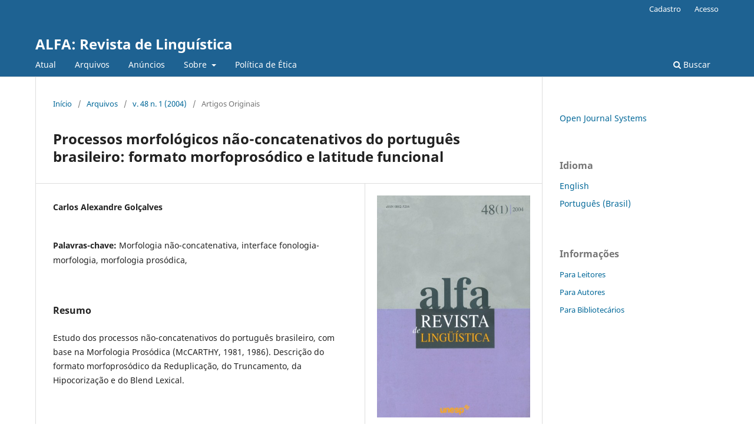

--- FILE ---
content_type: text/html; charset=utf-8
request_url: https://periodicos.fclar.unesp.br/alfa/article/view/4253
body_size: 24333
content:
<!DOCTYPE html>
<html lang="pt-BR" xml:lang="pt-BR">
<head>
	<meta charset="utf-8">
	<meta name="viewport" content="width=device-width, initial-scale=1.0">
	<title>
		Processos morfológicos não-concatenativos do português brasileiro: formato morfoprosódico e latitude funcional
							| ALFA: Revista de Linguística
			</title>

	
<meta name="generator" content="Open Journal Systems 3.3.0.13">
<link rel="schema.DC" href="http://purl.org/dc/elements/1.1/" />
<meta name="DC.Creator.PersonalName" content="Carlos Alexandre Golçalves"/>
<meta name="DC.Date.dateSubmitted" scheme="ISO8601" content="2011-06-03"/>
<meta name="DC.Date.issued" scheme="ISO8601" content="2004-01-01"/>
<meta name="DC.Date.modified" scheme="ISO8601" content="2013-09-09"/>
<meta name="DC.Description" xml:lang="pt" content="Estudo dos processos não-concatenativos do português brasileiro, com base na Morfologia Prosódica (McCARTHY, 1981, 1986). Descrição do formato morfoprosódico da Reduplicação, do Truncamento, da Hipocorização e do Blend Lexical."/>
<meta name="DC.Format" scheme="IMT" content="application/pdf"/>
<meta name="DC.Identifier" content="4253"/>
<meta name="DC.Identifier.URI" content="https://periodicos.fclar.unesp.br/alfa/article/view/4253"/>
<meta name="DC.Language" scheme="ISO639-1" content="pt"/>
<meta name="DC.Rights" content="Copyright (c) 2004 ALFA: Revista de Linguística"/>
<meta name="DC.Rights" content=""/>
<meta name="DC.Source" content="ALFA: Revista de Linguística"/>
<meta name="DC.Source.ISSN" content="1981-5794"/>
<meta name="DC.Source.Issue" content="1"/>
<meta name="DC.Source.Volume" content="48"/>
<meta name="DC.Source.URI" content="https://periodicos.fclar.unesp.br/alfa"/>
<meta name="DC.Subject" xml:lang="pt" content="Morfologia não-concatenativa"/>
<meta name="DC.Subject" xml:lang="pt" content="interface fonologia-morfologia"/>
<meta name="DC.Subject" xml:lang="pt" content="morfologia prosódica"/>
<meta name="DC.Subject" xml:lang="pt" content=""/>
<meta name="DC.Title" content="Processos morfológicos não-concatenativos do português brasileiro: formato morfoprosódico e latitude funcional"/>
<meta name="DC.Type" content="Text.Serial.Journal"/>
<meta name="DC.Type.articleType" content="Artigos Originais"/>
<meta name="gs_meta_revision" content="1.1"/>
<meta name="citation_journal_title" content="ALFA: Revista de Linguística"/>
<meta name="citation_journal_abbrev" content="Alfa"/>
<meta name="citation_issn" content="1981-5794"/> 
<meta name="citation_author" content="Carlos Alexandre Golçalves"/>
<meta name="citation_title" content="Processos morfológicos não-concatenativos do português brasileiro: formato morfoprosódico e latitude funcional"/>
<meta name="citation_language" content="pt"/>
<meta name="citation_date" content="2004"/>
<meta name="citation_volume" content="48"/>
<meta name="citation_issue" content="1"/>
<meta name="citation_abstract_html_url" content="https://periodicos.fclar.unesp.br/alfa/article/view/4253"/>
<meta name="citation_keywords" xml:lang="pt" content="Morfologia não-concatenativa"/>
<meta name="citation_keywords" xml:lang="pt" content="interface fonologia-morfologia"/>
<meta name="citation_keywords" xml:lang="pt" content="morfologia prosódica"/>
<meta name="citation_keywords" xml:lang="pt" content=""/>
<meta name="citation_pdf_url" content="https://periodicos.fclar.unesp.br/alfa/article/download/4253/3845"/>

	<link rel="stylesheet" href="https://periodicos.fclar.unesp.br/alfa/$$$call$$$/page/page/css?name=stylesheet" type="text/css" /><link rel="stylesheet" href="https://periodicos.fclar.unesp.br/alfa/$$$call$$$/page/page/css?name=font" type="text/css" /><link rel="stylesheet" href="https://periodicos.fclar.unesp.br/lib/pkp/styles/fontawesome/fontawesome.css?v=3.3.0.13" type="text/css" /><link rel="stylesheet" href="https://periodicos.fclar.unesp.br/plugins/generic/orcidProfile/css/orcidProfile.css?v=3.3.0.13" type="text/css" />
</head>
<body class="pkp_page_article pkp_op_view" dir="ltr">

	<div class="pkp_structure_page">

				<header class="pkp_structure_head" id="headerNavigationContainer" role="banner">
						 <nav class="cmp_skip_to_content" aria-label="Ir para os links de conteúdo">
	<a href="#pkp_content_main">Ir para o conteúdo principal</a>
	<a href="#siteNav">Ir para o menu de navegação principal</a>
		<a href="#pkp_content_footer">Ir para o rodapé</a>
</nav>

			<div class="pkp_head_wrapper">

				<div class="pkp_site_name_wrapper">
					<button class="pkp_site_nav_toggle">
						<span>Open Menu</span>
					</button>
										<div class="pkp_site_name">
																<a href="						https://periodicos.fclar.unesp.br/alfa/index
					" class="is_text">ALFA: Revista de Linguística</a>
										</div>
				</div>

				
				<nav class="pkp_site_nav_menu" aria-label="Navegação no Site">
					<a id="siteNav"></a>
					<div class="pkp_navigation_primary_row">
						<div class="pkp_navigation_primary_wrapper">
																				<ul id="navigationPrimary" class="pkp_navigation_primary pkp_nav_list">
								<li class="">
				<a href="https://periodicos.fclar.unesp.br/alfa/issue/current">
					Atual
				</a>
							</li>
								<li class="">
				<a href="https://periodicos.fclar.unesp.br/alfa/issue/archive">
					Arquivos
				</a>
							</li>
								<li class="">
				<a href="https://periodicos.fclar.unesp.br/alfa/announcement">
					Anúncios
				</a>
							</li>
								<li class="">
				<a href="https://periodicos.fclar.unesp.br/alfa/about">
					Sobre
				</a>
									<ul>
																					<li class="">
									<a href="https://periodicos.fclar.unesp.br/alfa/about">
										Sobre a Revista
									</a>
								</li>
																												<li class="">
									<a href="https://periodicos.fclar.unesp.br/alfa/about/submissions">
										Submissões
									</a>
								</li>
																												<li class="">
									<a href="https://periodicos.fclar.unesp.br/alfa/about/editorialTeam">
										Equipe Editorial
									</a>
								</li>
																												<li class="">
									<a href="https://periodicos.fclar.unesp.br/alfa/about/privacy">
										Declaração de Privacidade
									</a>
								</li>
																												<li class="">
									<a href="https://periodicos.fclar.unesp.br/alfa/indexadores">
										Bases Indexadoras
									</a>
								</li>
																												<li class="">
									<a href="https://periodicos.fclar.unesp.br/alfa/about/contact">
										Contato
									</a>
								</li>
																		</ul>
							</li>
								<li class="">
				<a href="https://periodicos.fclar.unesp.br/alfa/etica">
					Política de Ética
				</a>
							</li>
			</ul>

				

																						<div class="pkp_navigation_search_wrapper">
									<a href="https://periodicos.fclar.unesp.br/alfa/search" class="pkp_search pkp_search_desktop">
										<span class="fa fa-search" aria-hidden="true"></span>
										Buscar
									</a>
								</div>
													</div>
					</div>
					<div class="pkp_navigation_user_wrapper" id="navigationUserWrapper">
							<ul id="navigationUser" class="pkp_navigation_user pkp_nav_list">
								<li class="profile">
				<a href="https://periodicos.fclar.unesp.br/alfa/user/register">
					Cadastro
				</a>
							</li>
								<li class="profile">
				<a href="https://periodicos.fclar.unesp.br/alfa/login">
					Acesso
				</a>
							</li>
										</ul>

					</div>
				</nav>
			</div><!-- .pkp_head_wrapper -->
		</header><!-- .pkp_structure_head -->

						<div class="pkp_structure_content has_sidebar">
			<div class="pkp_structure_main" role="main">
				<a id="pkp_content_main"></a>

<div class="page page_article">
			<nav class="cmp_breadcrumbs" role="navigation" aria-label="Você está aqui:">
	<ol>
		<li>
			<a href="https://periodicos.fclar.unesp.br/alfa/index">
				Início
			</a>
			<span class="separator">/</span>
		</li>
		<li>
			<a href="https://periodicos.fclar.unesp.br/alfa/issue/archive">
				Arquivos
			</a>
			<span class="separator">/</span>
		</li>
					<li>
				<a href="https://periodicos.fclar.unesp.br/alfa/issue/view/305">
					v. 48 n. 1 (2004)
				</a>
				<span class="separator">/</span>
			</li>
				<li class="current" aria-current="page">
			<span aria-current="page">
									Artigos Originais
							</span>
		</li>
	</ol>
</nav>
	
		  	 <article class="obj_article_details">

		
	<h1 class="page_title">
		Processos morfológicos não-concatenativos do português brasileiro: formato morfoprosódico e latitude funcional
	</h1>

	
	<div class="row">
		<div class="main_entry">

							<section class="item authors">
					<h2 class="pkp_screen_reader">Autores</h2>
					<ul class="authors">
											<li>
							<span class="name">
								Carlos Alexandre Golçalves
							</span>
																				</li>
										</ul>
				</section>
			
																					
									<section class="item keywords">
				<h2 class="label">
										Palavras-chave:
				</h2>
				<span class="value">
											Morfologia não-concatenativa, 											interface fonologia-morfologia, 											morfologia prosódica, 																				</span>
			</section>
			
										<section class="item abstract">
					<h2 class="label">Resumo</h2>
					<p>Estudo dos processos não-concatenativos do português brasileiro, com base na Morfologia Prosódica (McCARTHY, 1981, 1986). Descrição do formato morfoprosódico da Reduplicação, do Truncamento, da Hipocorização e do Blend Lexical.</p>
				</section>
			
			<div class="item downloads_chart">
	<h3 class="label">
		Downloads
	</h3>
	<div class="value">
		<canvas class="usageStatsGraph" data-object-type="Submission" data-object-id="4253"></canvas>
		<div class="usageStatsUnavailable" data-object-type="Submission" data-object-id="4253">
			Não há dados estatísticos.
		</div>
	</div>
</div>


																			
						
		</div><!-- .main_entry -->

		<div class="entry_details">

										<div class="item cover_image">
					<div class="sub_item">
													<a href="https://periodicos.fclar.unesp.br/alfa/issue/view/305">
								<img src="https://periodicos.fclar.unesp.br/public/journals/56/cover_issue_305_pt_BR.jpg" alt="">
							</a>
											</div>
				</div>
			
										<div class="item galleys">
					<h2 class="pkp_screen_reader">
						Downloads
					</h2>
					<ul class="value galleys_links">
													<li>
								
	
							

<a class="obj_galley_link pdf" href="https://periodicos.fclar.unesp.br/alfa/article/view/4253/3845">

		
	PDF

	</a>
							</li>
											</ul>
				</div>
						
			
										<div class="item citation">
					<section class="sub_item citation_display">
						<h2 class="label">
							Como Citar
						</h2>
						<div class="value">
							<div id="citationOutput" role="region" aria-live="polite">
								<div class="csl-bib-body">
  <div class="csl-entry">GOLÇALVES, C. A. Processos morfológicos não-concatenativos do português brasileiro: formato morfoprosódico e latitude funcional. <b>ALFA: Revista de Linguística</b>, São Paulo, v. 48, n. 1, 2004. Disponível em: https://periodicos.fclar.unesp.br/alfa/article/view/4253. Acesso em: 22 jan. 2026.</div>
</div>
							</div>
							<div class="citation_formats">
								<button class="cmp_button citation_formats_button" aria-controls="cslCitationFormats" aria-expanded="false" data-csl-dropdown="true">
									Fomatos de Citação
								</button>
								<div id="cslCitationFormats" class="citation_formats_list" aria-hidden="true">
									<ul class="citation_formats_styles">
																					<li>
												<a
													aria-controls="citationOutput"
													href="https://periodicos.fclar.unesp.br/alfa/citationstylelanguage/get/acm-sig-proceedings?submissionId=4253&amp;publicationId=3706"
													data-load-citation
													data-json-href="https://periodicos.fclar.unesp.br/alfa/citationstylelanguage/get/acm-sig-proceedings?submissionId=4253&amp;publicationId=3706&amp;return=json"
												>
													ACM
												</a>
											</li>
																					<li>
												<a
													aria-controls="citationOutput"
													href="https://periodicos.fclar.unesp.br/alfa/citationstylelanguage/get/acs-nano?submissionId=4253&amp;publicationId=3706"
													data-load-citation
													data-json-href="https://periodicos.fclar.unesp.br/alfa/citationstylelanguage/get/acs-nano?submissionId=4253&amp;publicationId=3706&amp;return=json"
												>
													ACS
												</a>
											</li>
																					<li>
												<a
													aria-controls="citationOutput"
													href="https://periodicos.fclar.unesp.br/alfa/citationstylelanguage/get/apa?submissionId=4253&amp;publicationId=3706"
													data-load-citation
													data-json-href="https://periodicos.fclar.unesp.br/alfa/citationstylelanguage/get/apa?submissionId=4253&amp;publicationId=3706&amp;return=json"
												>
													APA
												</a>
											</li>
																					<li>
												<a
													aria-controls="citationOutput"
													href="https://periodicos.fclar.unesp.br/alfa/citationstylelanguage/get/associacao-brasileira-de-normas-tecnicas?submissionId=4253&amp;publicationId=3706"
													data-load-citation
													data-json-href="https://periodicos.fclar.unesp.br/alfa/citationstylelanguage/get/associacao-brasileira-de-normas-tecnicas?submissionId=4253&amp;publicationId=3706&amp;return=json"
												>
													ABNT
												</a>
											</li>
																					<li>
												<a
													aria-controls="citationOutput"
													href="https://periodicos.fclar.unesp.br/alfa/citationstylelanguage/get/chicago-author-date?submissionId=4253&amp;publicationId=3706"
													data-load-citation
													data-json-href="https://periodicos.fclar.unesp.br/alfa/citationstylelanguage/get/chicago-author-date?submissionId=4253&amp;publicationId=3706&amp;return=json"
												>
													Chicago
												</a>
											</li>
																					<li>
												<a
													aria-controls="citationOutput"
													href="https://periodicos.fclar.unesp.br/alfa/citationstylelanguage/get/harvard-cite-them-right?submissionId=4253&amp;publicationId=3706"
													data-load-citation
													data-json-href="https://periodicos.fclar.unesp.br/alfa/citationstylelanguage/get/harvard-cite-them-right?submissionId=4253&amp;publicationId=3706&amp;return=json"
												>
													Harvard
												</a>
											</li>
																					<li>
												<a
													aria-controls="citationOutput"
													href="https://periodicos.fclar.unesp.br/alfa/citationstylelanguage/get/ieee?submissionId=4253&amp;publicationId=3706"
													data-load-citation
													data-json-href="https://periodicos.fclar.unesp.br/alfa/citationstylelanguage/get/ieee?submissionId=4253&amp;publicationId=3706&amp;return=json"
												>
													IEEE
												</a>
											</li>
																					<li>
												<a
													aria-controls="citationOutput"
													href="https://periodicos.fclar.unesp.br/alfa/citationstylelanguage/get/modern-language-association?submissionId=4253&amp;publicationId=3706"
													data-load-citation
													data-json-href="https://periodicos.fclar.unesp.br/alfa/citationstylelanguage/get/modern-language-association?submissionId=4253&amp;publicationId=3706&amp;return=json"
												>
													MLA
												</a>
											</li>
																					<li>
												<a
													aria-controls="citationOutput"
													href="https://periodicos.fclar.unesp.br/alfa/citationstylelanguage/get/turabian-fullnote-bibliography?submissionId=4253&amp;publicationId=3706"
													data-load-citation
													data-json-href="https://periodicos.fclar.unesp.br/alfa/citationstylelanguage/get/turabian-fullnote-bibliography?submissionId=4253&amp;publicationId=3706&amp;return=json"
												>
													Turabian
												</a>
											</li>
																					<li>
												<a
													aria-controls="citationOutput"
													href="https://periodicos.fclar.unesp.br/alfa/citationstylelanguage/get/vancouver?submissionId=4253&amp;publicationId=3706"
													data-load-citation
													data-json-href="https://periodicos.fclar.unesp.br/alfa/citationstylelanguage/get/vancouver?submissionId=4253&amp;publicationId=3706&amp;return=json"
												>
													Vancouver
												</a>
											</li>
																			</ul>
																			<div class="label">
											Baixar Citação
										</div>
										<ul class="citation_formats_styles">
																							<li>
													<a href="https://periodicos.fclar.unesp.br/alfa/citationstylelanguage/download/ris?submissionId=4253&amp;publicationId=3706">
														<span class="fa fa-download"></span>
														Endnote/Zotero/Mendeley (RIS)
													</a>
												</li>
																							<li>
													<a href="https://periodicos.fclar.unesp.br/alfa/citationstylelanguage/download/bibtex?submissionId=4253&amp;publicationId=3706">
														<span class="fa fa-download"></span>
														BibTeX
													</a>
												</li>
																					</ul>
																	</div>
							</div>
						</div>
					</section>
				</div>
			
										<div class="item issue">

											<section class="sub_item">
							<h2 class="label">
								Edição
							</h2>
							<div class="value">
								<a class="title" href="https://periodicos.fclar.unesp.br/alfa/issue/view/305">
									v. 48 n. 1 (2004)
								</a>
							</div>
						</section>
					
											<section class="sub_item">
							<h2 class="label">
								Seção
							</h2>
							<div class="value">
								Artigos Originais
							</div>
						</section>
					
									</div>
			
															
										<div class="item copyright">
					<h2 class="label">
						Licença
					</h2>
										<p>Os manuscritos aceitos e publicados são de propriedade da Alfa: Revista de Linguística. É vedada a submissão integral ou parcial do manuscrito a qualquer outro periódico. A responsabilidade do conteúdo dos artigos é exclusiva dos autores. É vedada a tradução para outro idioma sem a autorização escrita do Editor ouvida a Comissão Editorial.</p>
				</div>
			
			

		</div><!-- .entry_details -->
	</div><!-- .row -->

</article>

	

</div><!-- .page -->

	</div><!-- pkp_structure_main -->

									<div class="pkp_structure_sidebar left" role="complementary" aria-label="Barra lateral">
				<div class="pkp_block block_developed_by">
	<h2 class="pkp_screen_reader">
		Desenvolvido por
	</h2>

	<div class="content">
		<a href="http://pkp.sfu.ca/ojs/">
			Open Journal Systems
		</a>
	</div>
</div>
<div class="pkp_block block_language">
	<h2 class="title">
		Idioma
	</h2>

	<div class="content">
		<ul>
							<li class="locale_en_US" lang="en-US">
					<a href="https://periodicos.fclar.unesp.br/alfa/user/setLocale/en_US?source=%2Falfa%2Farticle%2Fview%2F4253">
						English
					</a>
				</li>
							<li class="locale_pt_BR current" lang="pt-BR">
					<a href="https://periodicos.fclar.unesp.br/alfa/user/setLocale/pt_BR?source=%2Falfa%2Farticle%2Fview%2F4253">
						Português (Brasil)
					</a>
				</li>
					</ul>
	</div>
</div><!-- .block_language -->
<div class="pkp_block block_information">
	<h2 class="title">Informações</h2>
	<div class="content">
		<ul>
							<li>
					<a href="https://periodicos.fclar.unesp.br/alfa/information/readers">
						Para Leitores
					</a>
				</li>
										<li>
					<a href="https://periodicos.fclar.unesp.br/alfa/information/authors">
						Para Autores
					</a>
				</li>
										<li>
					<a href="https://periodicos.fclar.unesp.br/alfa/information/librarians">
						Para Bibliotecários
					</a>
				</li>
					</ul>
	</div>
</div>

			</div><!-- pkp_sidebar.left -->
			</div><!-- pkp_structure_content -->

<div class="pkp_structure_footer_wrapper" role="contentinfo">
	<a id="pkp_content_footer"></a>

	<div class="pkp_structure_footer">

					<div class="pkp_footer_content">
				<p>ISSN: 1981-5794</p>
			</div>
		
		<div class="pkp_brand_footer" role="complementary">
			<a href="https://periodicos.fclar.unesp.br/alfa/about/aboutThisPublishingSystem">
				<img alt="Mais informações sobre o sistema de publicação, a plataforma e o fluxo de publicação do OJS/PKP." src="https://periodicos.fclar.unesp.br/templates/images/ojs_brand.png">
			</a>
		</div>
	</div>
</div><!-- pkp_structure_footer_wrapper -->

</div><!-- pkp_structure_page -->

<script src="https://periodicos.fclar.unesp.br/lib/pkp/lib/vendor/components/jquery/jquery.min.js?v=3.3.0.13" type="text/javascript"></script><script src="https://periodicos.fclar.unesp.br/lib/pkp/lib/vendor/components/jqueryui/jquery-ui.min.js?v=3.3.0.13" type="text/javascript"></script><script src="https://periodicos.fclar.unesp.br/plugins/themes/default/js/lib/popper/popper.js?v=3.3.0.13" type="text/javascript"></script><script src="https://periodicos.fclar.unesp.br/plugins/themes/default/js/lib/bootstrap/util.js?v=3.3.0.13" type="text/javascript"></script><script src="https://periodicos.fclar.unesp.br/plugins/themes/default/js/lib/bootstrap/dropdown.js?v=3.3.0.13" type="text/javascript"></script><script src="https://periodicos.fclar.unesp.br/plugins/themes/default/js/main.js?v=3.3.0.13" type="text/javascript"></script><script src="https://periodicos.fclar.unesp.br/plugins/generic/citationStyleLanguage/js/articleCitation.js?v=3.3.0.13" type="text/javascript"></script><script type="text/javascript">var pkpUsageStats = pkpUsageStats || {};pkpUsageStats.data = pkpUsageStats.data || {};pkpUsageStats.data.Submission = pkpUsageStats.data.Submission || {};pkpUsageStats.data.Submission[4253] = {"data":{"2014":{"1":0,"2":0,"3":0,"4":4,"5":24,"6":11,"7":25,"8":26,"9":6,"10":30,"11":27,"12":24},"2015":{"1":10,"2":6,"3":19,"4":9,"5":16,"6":22,"7":4,"8":8,"9":16,"10":18,"11":2,"12":0},"2016":{"1":1,"2":24,"3":16,"4":7,"5":28,"6":10,"7":20,"8":24,"9":11,"10":7,"11":13,"12":17},"2017":{"1":6,"2":12,"3":11,"4":5,"5":10,"6":16,"7":11,"8":5,"9":6,"10":15,"11":16,"12":4},"2018":{"1":1,"2":1,"3":13,"4":7,"5":16,"6":2,"7":14,"8":7,"9":21,"10":30,"11":70,"12":38},"2019":{"1":13,"2":24,"3":28,"4":42,"5":61,"6":65,"7":52,"8":34,"9":57,"10":72,"11":106,"12":58},"2020":{"1":25,"2":57,"3":26,"4":21,"5":11,"6":32,"7":36,"8":20,"9":17,"10":114,"11":24,"12":34},"2021":{"1":6,"2":44,"3":39,"4":54,"5":83,"6":126,"7":60,"8":66,"9":29,"10":58,"11":25,"12":25},"2022":{"1":69,"2":38,"3":27,"4":20,"5":71,"6":79,"7":31,"8":46,"9":22,"10":30,"11":42,"12":28},"2023":{"1":64,"2":13,"3":20,"4":20,"5":38,"6":53,"7":24,"8":44,"9":33,"10":21,"11":52,"12":49},"2024":{"1":10,"2":26,"3":26,"4":21,"5":23,"6":31,"7":35,"8":15,"9":19,"10":30,"11":59,"12":7},"2025":{"1":11,"2":16,"3":9,"4":10,"5":17,"6":9,"7":14,"8":11,"9":13,"10":11,"11":18,"12":23},"2026":{"1":6,"2":0,"3":0,"4":0,"5":0,"6":0,"7":0,"8":0,"9":0,"10":0,"11":0,"12":0}},"label":"Todos os downloads","color":"79,181,217","total":3870};</script><script src="https://cdnjs.cloudflare.com/ajax/libs/Chart.js/2.0.1/Chart.js?v=3.3.0.13" type="text/javascript"></script><script type="text/javascript">var pkpUsageStats = pkpUsageStats || {};pkpUsageStats.locale = pkpUsageStats.locale || {};pkpUsageStats.locale.months = ["Jan","Fev","Mar","Abr","Mai","Jun","Jul","Ago","Set","Out","Nov","Dez"];pkpUsageStats.config = pkpUsageStats.config || {};pkpUsageStats.config.chartType = "bar";</script><script src="https://periodicos.fclar.unesp.br/plugins/generic/usageStats/js/UsageStatsFrontendHandler.js?v=3.3.0.13" type="text/javascript"></script><script type="text/javascript">
(function (w, d, s, l, i) { w[l] = w[l] || []; var f = d.getElementsByTagName(s)[0],
j = d.createElement(s), dl = l != 'dataLayer' ? '&l=' + l : ''; j.async = true; 
j.src = 'https://www.googletagmanager.com/gtag/js?id=' + i + dl; f.parentNode.insertBefore(j, f); 
function gtag(){dataLayer.push(arguments)}; gtag('js', new Date()); gtag('config', i); })
(window, document, 'script', 'dataLayer', 'UA-17852450-1');
</script>


</body>
</html>
